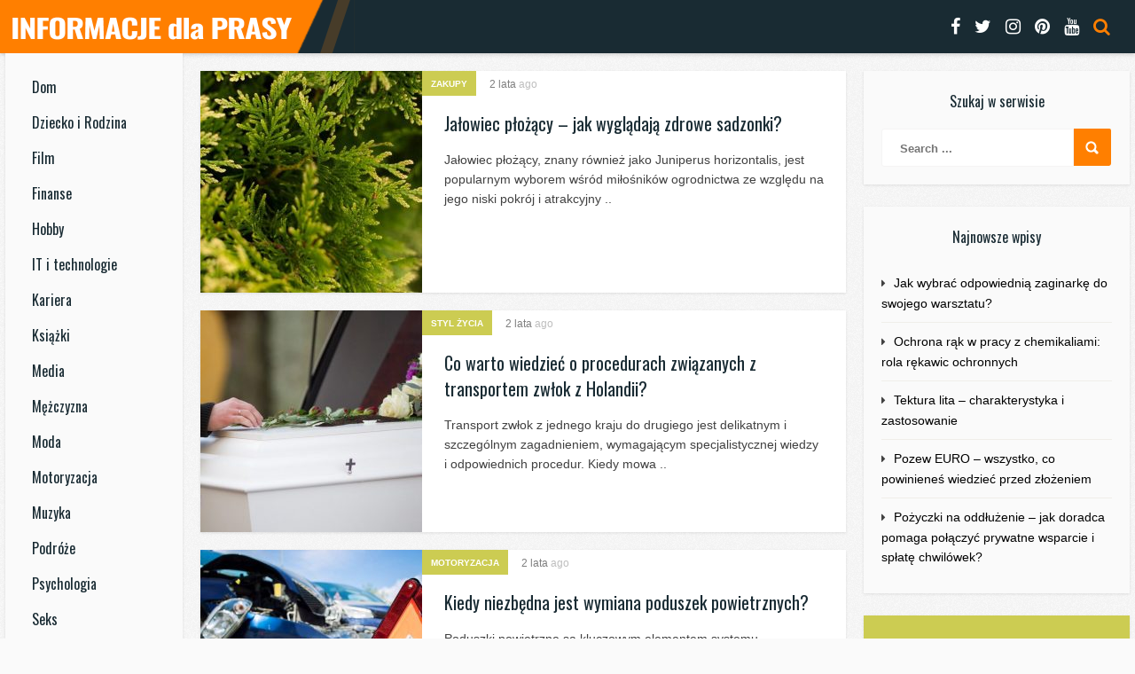

--- FILE ---
content_type: text/html; charset=UTF-8
request_url: https://informacjedlaprasy.pl/page/10/
body_size: 12357
content:
<!DOCTYPE HTML>
<html lang="pl-PL" prefix="og: https://ogp.me/ns#">
<head>
    <!-- Meta Tags -->
    <meta http-equiv="Content-Type" content="text/html; charset=UTF-8" />

    <!-- Mobile Device Meta -->
    <meta name='viewport' content='width=device-width, initial-scale=1, maximum-scale=1, user-scalable=no, minimal-ui' /> 

    <!-- Theme output -->
    
<!-- Optymalizacja wyszukiwarek według Rank Math - https://rankmath.com/ -->
<title>Informacje Dla Prasy - Strona 10 z 64 - baza notek PR</title>
<meta name="description" content="baza notek PR"/>
<meta name="robots" content="index, follow"/>
<link rel="canonical" href="https://informacjedlaprasy.pl/page/10/" />
<link rel="prev" href="https://informacjedlaprasy.pl/page/9/" />
<link rel="next" href="https://informacjedlaprasy.pl/page/11/" />
<meta property="og:locale" content="pl_PL" />
<meta property="og:type" content="website" />
<meta property="og:title" content="Informacje Dla Prasy - Strona 10 z 64 - baza notek PR" />
<meta property="og:description" content="baza notek PR" />
<meta property="og:url" content="https://informacjedlaprasy.pl/page/10/" />
<meta property="og:site_name" content="Informacje Dla Prasy" />
<meta name="twitter:card" content="summary_large_image" />
<meta name="twitter:title" content="Informacje Dla Prasy - Strona 10 z 64 - baza notek PR" />
<meta name="twitter:description" content="baza notek PR" />
<script type="application/ld+json" class="rank-math-schema">{"@context":"https://schema.org","@graph":[{"@type":"Organization","@id":"https://informacjedlaprasy.pl/#organization","name":"Informacje Dla Prasy"},{"@type":"WebSite","@id":"https://informacjedlaprasy.pl/#website","url":"https://informacjedlaprasy.pl","name":"Informacje Dla Prasy","publisher":{"@id":"https://informacjedlaprasy.pl/#organization"},"inLanguage":"pl-PL"},{"@type":"CollectionPage","@id":"https://informacjedlaprasy.pl/page/10/#webpage","url":"https://informacjedlaprasy.pl/page/10/","name":"Informacje Dla Prasy - Strona 10 z 64 - baza notek PR","about":{"@id":"https://informacjedlaprasy.pl/#organization"},"isPartOf":{"@id":"https://informacjedlaprasy.pl/#website"},"inLanguage":"pl-PL"}]}</script>
<meta name="google-site-verification" content="zE0748oSNkhAuV1hwfRzxwnZIicD21z8yVi4KsMxriM" />
<!-- /Wtyczka Rank Math WordPress SEO -->

<link rel='dns-prefetch' href='//fonts.googleapis.com' />
<style id='wp-img-auto-sizes-contain-inline-css' type='text/css'>
img:is([sizes=auto i],[sizes^="auto," i]){contain-intrinsic-size:3000px 1500px}
/*# sourceURL=wp-img-auto-sizes-contain-inline-css */
</style>
<style id='wp-emoji-styles-inline-css' type='text/css'>

	img.wp-smiley, img.emoji {
		display: inline !important;
		border: none !important;
		box-shadow: none !important;
		height: 1em !important;
		width: 1em !important;
		margin: 0 0.07em !important;
		vertical-align: -0.1em !important;
		background: none !important;
		padding: 0 !important;
	}
/*# sourceURL=wp-emoji-styles-inline-css */
</style>
<style id='wp-block-library-inline-css' type='text/css'>
:root{--wp-block-synced-color:#7a00df;--wp-block-synced-color--rgb:122,0,223;--wp-bound-block-color:var(--wp-block-synced-color);--wp-editor-canvas-background:#ddd;--wp-admin-theme-color:#007cba;--wp-admin-theme-color--rgb:0,124,186;--wp-admin-theme-color-darker-10:#006ba1;--wp-admin-theme-color-darker-10--rgb:0,107,160.5;--wp-admin-theme-color-darker-20:#005a87;--wp-admin-theme-color-darker-20--rgb:0,90,135;--wp-admin-border-width-focus:2px}@media (min-resolution:192dpi){:root{--wp-admin-border-width-focus:1.5px}}.wp-element-button{cursor:pointer}:root .has-very-light-gray-background-color{background-color:#eee}:root .has-very-dark-gray-background-color{background-color:#313131}:root .has-very-light-gray-color{color:#eee}:root .has-very-dark-gray-color{color:#313131}:root .has-vivid-green-cyan-to-vivid-cyan-blue-gradient-background{background:linear-gradient(135deg,#00d084,#0693e3)}:root .has-purple-crush-gradient-background{background:linear-gradient(135deg,#34e2e4,#4721fb 50%,#ab1dfe)}:root .has-hazy-dawn-gradient-background{background:linear-gradient(135deg,#faaca8,#dad0ec)}:root .has-subdued-olive-gradient-background{background:linear-gradient(135deg,#fafae1,#67a671)}:root .has-atomic-cream-gradient-background{background:linear-gradient(135deg,#fdd79a,#004a59)}:root .has-nightshade-gradient-background{background:linear-gradient(135deg,#330968,#31cdcf)}:root .has-midnight-gradient-background{background:linear-gradient(135deg,#020381,#2874fc)}:root{--wp--preset--font-size--normal:16px;--wp--preset--font-size--huge:42px}.has-regular-font-size{font-size:1em}.has-larger-font-size{font-size:2.625em}.has-normal-font-size{font-size:var(--wp--preset--font-size--normal)}.has-huge-font-size{font-size:var(--wp--preset--font-size--huge)}.has-text-align-center{text-align:center}.has-text-align-left{text-align:left}.has-text-align-right{text-align:right}.has-fit-text{white-space:nowrap!important}#end-resizable-editor-section{display:none}.aligncenter{clear:both}.items-justified-left{justify-content:flex-start}.items-justified-center{justify-content:center}.items-justified-right{justify-content:flex-end}.items-justified-space-between{justify-content:space-between}.screen-reader-text{border:0;clip-path:inset(50%);height:1px;margin:-1px;overflow:hidden;padding:0;position:absolute;width:1px;word-wrap:normal!important}.screen-reader-text:focus{background-color:#ddd;clip-path:none;color:#444;display:block;font-size:1em;height:auto;left:5px;line-height:normal;padding:15px 23px 14px;text-decoration:none;top:5px;width:auto;z-index:100000}html :where(.has-border-color){border-style:solid}html :where([style*=border-top-color]){border-top-style:solid}html :where([style*=border-right-color]){border-right-style:solid}html :where([style*=border-bottom-color]){border-bottom-style:solid}html :where([style*=border-left-color]){border-left-style:solid}html :where([style*=border-width]){border-style:solid}html :where([style*=border-top-width]){border-top-style:solid}html :where([style*=border-right-width]){border-right-style:solid}html :where([style*=border-bottom-width]){border-bottom-style:solid}html :where([style*=border-left-width]){border-left-style:solid}html :where(img[class*=wp-image-]){height:auto;max-width:100%}:where(figure){margin:0 0 1em}html :where(.is-position-sticky){--wp-admin--admin-bar--position-offset:var(--wp-admin--admin-bar--height,0px)}@media screen and (max-width:600px){html :where(.is-position-sticky){--wp-admin--admin-bar--position-offset:0px}}

/*# sourceURL=wp-block-library-inline-css */
</style><style id='global-styles-inline-css' type='text/css'>
:root{--wp--preset--aspect-ratio--square: 1;--wp--preset--aspect-ratio--4-3: 4/3;--wp--preset--aspect-ratio--3-4: 3/4;--wp--preset--aspect-ratio--3-2: 3/2;--wp--preset--aspect-ratio--2-3: 2/3;--wp--preset--aspect-ratio--16-9: 16/9;--wp--preset--aspect-ratio--9-16: 9/16;--wp--preset--color--black: #000000;--wp--preset--color--cyan-bluish-gray: #abb8c3;--wp--preset--color--white: #ffffff;--wp--preset--color--pale-pink: #f78da7;--wp--preset--color--vivid-red: #cf2e2e;--wp--preset--color--luminous-vivid-orange: #ff6900;--wp--preset--color--luminous-vivid-amber: #fcb900;--wp--preset--color--light-green-cyan: #7bdcb5;--wp--preset--color--vivid-green-cyan: #00d084;--wp--preset--color--pale-cyan-blue: #8ed1fc;--wp--preset--color--vivid-cyan-blue: #0693e3;--wp--preset--color--vivid-purple: #9b51e0;--wp--preset--gradient--vivid-cyan-blue-to-vivid-purple: linear-gradient(135deg,rgb(6,147,227) 0%,rgb(155,81,224) 100%);--wp--preset--gradient--light-green-cyan-to-vivid-green-cyan: linear-gradient(135deg,rgb(122,220,180) 0%,rgb(0,208,130) 100%);--wp--preset--gradient--luminous-vivid-amber-to-luminous-vivid-orange: linear-gradient(135deg,rgb(252,185,0) 0%,rgb(255,105,0) 100%);--wp--preset--gradient--luminous-vivid-orange-to-vivid-red: linear-gradient(135deg,rgb(255,105,0) 0%,rgb(207,46,46) 100%);--wp--preset--gradient--very-light-gray-to-cyan-bluish-gray: linear-gradient(135deg,rgb(238,238,238) 0%,rgb(169,184,195) 100%);--wp--preset--gradient--cool-to-warm-spectrum: linear-gradient(135deg,rgb(74,234,220) 0%,rgb(151,120,209) 20%,rgb(207,42,186) 40%,rgb(238,44,130) 60%,rgb(251,105,98) 80%,rgb(254,248,76) 100%);--wp--preset--gradient--blush-light-purple: linear-gradient(135deg,rgb(255,206,236) 0%,rgb(152,150,240) 100%);--wp--preset--gradient--blush-bordeaux: linear-gradient(135deg,rgb(254,205,165) 0%,rgb(254,45,45) 50%,rgb(107,0,62) 100%);--wp--preset--gradient--luminous-dusk: linear-gradient(135deg,rgb(255,203,112) 0%,rgb(199,81,192) 50%,rgb(65,88,208) 100%);--wp--preset--gradient--pale-ocean: linear-gradient(135deg,rgb(255,245,203) 0%,rgb(182,227,212) 50%,rgb(51,167,181) 100%);--wp--preset--gradient--electric-grass: linear-gradient(135deg,rgb(202,248,128) 0%,rgb(113,206,126) 100%);--wp--preset--gradient--midnight: linear-gradient(135deg,rgb(2,3,129) 0%,rgb(40,116,252) 100%);--wp--preset--font-size--small: 13px;--wp--preset--font-size--medium: 20px;--wp--preset--font-size--large: 36px;--wp--preset--font-size--x-large: 42px;--wp--preset--spacing--20: 0.44rem;--wp--preset--spacing--30: 0.67rem;--wp--preset--spacing--40: 1rem;--wp--preset--spacing--50: 1.5rem;--wp--preset--spacing--60: 2.25rem;--wp--preset--spacing--70: 3.38rem;--wp--preset--spacing--80: 5.06rem;--wp--preset--shadow--natural: 6px 6px 9px rgba(0, 0, 0, 0.2);--wp--preset--shadow--deep: 12px 12px 50px rgba(0, 0, 0, 0.4);--wp--preset--shadow--sharp: 6px 6px 0px rgba(0, 0, 0, 0.2);--wp--preset--shadow--outlined: 6px 6px 0px -3px rgb(255, 255, 255), 6px 6px rgb(0, 0, 0);--wp--preset--shadow--crisp: 6px 6px 0px rgb(0, 0, 0);}:where(.is-layout-flex){gap: 0.5em;}:where(.is-layout-grid){gap: 0.5em;}body .is-layout-flex{display: flex;}.is-layout-flex{flex-wrap: wrap;align-items: center;}.is-layout-flex > :is(*, div){margin: 0;}body .is-layout-grid{display: grid;}.is-layout-grid > :is(*, div){margin: 0;}:where(.wp-block-columns.is-layout-flex){gap: 2em;}:where(.wp-block-columns.is-layout-grid){gap: 2em;}:where(.wp-block-post-template.is-layout-flex){gap: 1.25em;}:where(.wp-block-post-template.is-layout-grid){gap: 1.25em;}.has-black-color{color: var(--wp--preset--color--black) !important;}.has-cyan-bluish-gray-color{color: var(--wp--preset--color--cyan-bluish-gray) !important;}.has-white-color{color: var(--wp--preset--color--white) !important;}.has-pale-pink-color{color: var(--wp--preset--color--pale-pink) !important;}.has-vivid-red-color{color: var(--wp--preset--color--vivid-red) !important;}.has-luminous-vivid-orange-color{color: var(--wp--preset--color--luminous-vivid-orange) !important;}.has-luminous-vivid-amber-color{color: var(--wp--preset--color--luminous-vivid-amber) !important;}.has-light-green-cyan-color{color: var(--wp--preset--color--light-green-cyan) !important;}.has-vivid-green-cyan-color{color: var(--wp--preset--color--vivid-green-cyan) !important;}.has-pale-cyan-blue-color{color: var(--wp--preset--color--pale-cyan-blue) !important;}.has-vivid-cyan-blue-color{color: var(--wp--preset--color--vivid-cyan-blue) !important;}.has-vivid-purple-color{color: var(--wp--preset--color--vivid-purple) !important;}.has-black-background-color{background-color: var(--wp--preset--color--black) !important;}.has-cyan-bluish-gray-background-color{background-color: var(--wp--preset--color--cyan-bluish-gray) !important;}.has-white-background-color{background-color: var(--wp--preset--color--white) !important;}.has-pale-pink-background-color{background-color: var(--wp--preset--color--pale-pink) !important;}.has-vivid-red-background-color{background-color: var(--wp--preset--color--vivid-red) !important;}.has-luminous-vivid-orange-background-color{background-color: var(--wp--preset--color--luminous-vivid-orange) !important;}.has-luminous-vivid-amber-background-color{background-color: var(--wp--preset--color--luminous-vivid-amber) !important;}.has-light-green-cyan-background-color{background-color: var(--wp--preset--color--light-green-cyan) !important;}.has-vivid-green-cyan-background-color{background-color: var(--wp--preset--color--vivid-green-cyan) !important;}.has-pale-cyan-blue-background-color{background-color: var(--wp--preset--color--pale-cyan-blue) !important;}.has-vivid-cyan-blue-background-color{background-color: var(--wp--preset--color--vivid-cyan-blue) !important;}.has-vivid-purple-background-color{background-color: var(--wp--preset--color--vivid-purple) !important;}.has-black-border-color{border-color: var(--wp--preset--color--black) !important;}.has-cyan-bluish-gray-border-color{border-color: var(--wp--preset--color--cyan-bluish-gray) !important;}.has-white-border-color{border-color: var(--wp--preset--color--white) !important;}.has-pale-pink-border-color{border-color: var(--wp--preset--color--pale-pink) !important;}.has-vivid-red-border-color{border-color: var(--wp--preset--color--vivid-red) !important;}.has-luminous-vivid-orange-border-color{border-color: var(--wp--preset--color--luminous-vivid-orange) !important;}.has-luminous-vivid-amber-border-color{border-color: var(--wp--preset--color--luminous-vivid-amber) !important;}.has-light-green-cyan-border-color{border-color: var(--wp--preset--color--light-green-cyan) !important;}.has-vivid-green-cyan-border-color{border-color: var(--wp--preset--color--vivid-green-cyan) !important;}.has-pale-cyan-blue-border-color{border-color: var(--wp--preset--color--pale-cyan-blue) !important;}.has-vivid-cyan-blue-border-color{border-color: var(--wp--preset--color--vivid-cyan-blue) !important;}.has-vivid-purple-border-color{border-color: var(--wp--preset--color--vivid-purple) !important;}.has-vivid-cyan-blue-to-vivid-purple-gradient-background{background: var(--wp--preset--gradient--vivid-cyan-blue-to-vivid-purple) !important;}.has-light-green-cyan-to-vivid-green-cyan-gradient-background{background: var(--wp--preset--gradient--light-green-cyan-to-vivid-green-cyan) !important;}.has-luminous-vivid-amber-to-luminous-vivid-orange-gradient-background{background: var(--wp--preset--gradient--luminous-vivid-amber-to-luminous-vivid-orange) !important;}.has-luminous-vivid-orange-to-vivid-red-gradient-background{background: var(--wp--preset--gradient--luminous-vivid-orange-to-vivid-red) !important;}.has-very-light-gray-to-cyan-bluish-gray-gradient-background{background: var(--wp--preset--gradient--very-light-gray-to-cyan-bluish-gray) !important;}.has-cool-to-warm-spectrum-gradient-background{background: var(--wp--preset--gradient--cool-to-warm-spectrum) !important;}.has-blush-light-purple-gradient-background{background: var(--wp--preset--gradient--blush-light-purple) !important;}.has-blush-bordeaux-gradient-background{background: var(--wp--preset--gradient--blush-bordeaux) !important;}.has-luminous-dusk-gradient-background{background: var(--wp--preset--gradient--luminous-dusk) !important;}.has-pale-ocean-gradient-background{background: var(--wp--preset--gradient--pale-ocean) !important;}.has-electric-grass-gradient-background{background: var(--wp--preset--gradient--electric-grass) !important;}.has-midnight-gradient-background{background: var(--wp--preset--gradient--midnight) !important;}.has-small-font-size{font-size: var(--wp--preset--font-size--small) !important;}.has-medium-font-size{font-size: var(--wp--preset--font-size--medium) !important;}.has-large-font-size{font-size: var(--wp--preset--font-size--large) !important;}.has-x-large-font-size{font-size: var(--wp--preset--font-size--x-large) !important;}
/*# sourceURL=global-styles-inline-css */
</style>

<style id='classic-theme-styles-inline-css' type='text/css'>
/*! This file is auto-generated */
.wp-block-button__link{color:#fff;background-color:#32373c;border-radius:9999px;box-shadow:none;text-decoration:none;padding:calc(.667em + 2px) calc(1.333em + 2px);font-size:1.125em}.wp-block-file__button{background:#32373c;color:#fff;text-decoration:none}
/*# sourceURL=/wp-includes/css/classic-themes.min.css */
</style>
<link rel='stylesheet' id='ap-front-styles-css' href='https://informacjedlaprasy.pl/wp-content/plugins/accesspress-anonymous-post/css/frontend-style.css?ver=2.8.2' type='text/css' media='all' />
<link rel='stylesheet' id='anthemes_shortcode_styles-css' href='https://informacjedlaprasy.pl/wp-content/plugins/anthemes-shortcodes/includes/css/anthemes-shortcodes.css?ver=6.9' type='text/css' media='all' />
<link rel='stylesheet' id='dashicons-css' href='https://informacjedlaprasy.pl/wp-includes/css/dashicons.min.css?ver=6.9' type='text/css' media='all' />
<link rel='stylesheet' id='thumbs_rating_styles-css' href='https://informacjedlaprasy.pl/wp-content/plugins/thumbs-rating/css/style.css?ver=1.0.0' type='text/css' media='all' />
<link rel='stylesheet' id='parent-style-css' href='https://informacjedlaprasy.pl/wp-content/themes/list-mag-wp/style.css?ver=6.9' type='text/css' media='all' />
<link rel='stylesheet' id='list_mag_wp_style-css' href='https://informacjedlaprasy.pl/wp-content/themes/list-mag-wp-child/style.css?ver=3.1' type='text/css' media='all' />
<link rel='stylesheet' id='list_mag_wp_default-css' href='https://informacjedlaprasy.pl/wp-content/themes/list-mag-wp/css/colors/default.css?ver=3.1' type='text/css' media='all' />
<link rel='stylesheet' id='list_mag_wp_responsive-css' href='https://informacjedlaprasy.pl/wp-content/themes/list-mag-wp/css/responsive.css?ver=3.1' type='text/css' media='all' />
<link rel='stylesheet' id='fontawesome-css' href='https://informacjedlaprasy.pl/wp-content/themes/list-mag-wp/css/font-awesome-4.7.0/css/font-awesome.min.css?ver=4.7.0' type='text/css' media='all' />
<link rel='stylesheet' id='list_mag_wp_fonts-css' href='//fonts.googleapis.com/css?family=Droid%2BSans%3A400%2C700%7COswald%3A400%2C700&#038;ver=1.0.0' type='text/css' media='all' />
<link rel='stylesheet' id='wp-pagenavi-css' href='https://informacjedlaprasy.pl/wp-content/plugins/wp-pagenavi/pagenavi-css.css?ver=2.70' type='text/css' media='all' />
<script type="text/javascript" src="https://informacjedlaprasy.pl/wp-includes/js/jquery/jquery.min.js?ver=3.7.1" id="jquery-core-js"></script>
<script type="text/javascript" src="https://informacjedlaprasy.pl/wp-includes/js/jquery/jquery-migrate.min.js?ver=3.4.1" id="jquery-migrate-js"></script>
<script type="text/javascript" id="rmp_menu_scripts-js-extra">
/* <![CDATA[ */
var rmp_menu = {"ajaxURL":"https://informacjedlaprasy.pl/wp-admin/admin-ajax.php","wp_nonce":"85d5be871e","menu":[]};
//# sourceURL=rmp_menu_scripts-js-extra
/* ]]> */
</script>
<script type="text/javascript" src="https://informacjedlaprasy.pl/wp-content/plugins/responsive-menu/v4.0.0/assets/js/rmp-menu.js?ver=4.5.1" id="rmp_menu_scripts-js"></script>
<script type="text/javascript" id="thumbs_rating_scripts-js-extra">
/* <![CDATA[ */
var thumbs_rating_ajax = {"ajax_url":"https://informacjedlaprasy.pl/wp-admin/admin-ajax.php","nonce":"63306d179f"};
//# sourceURL=thumbs_rating_scripts-js-extra
/* ]]> */
</script>
<script type="text/javascript" src="https://informacjedlaprasy.pl/wp-content/plugins/thumbs-rating/js/general.js?ver=4.0.1" id="thumbs_rating_scripts-js"></script>
<link rel="https://api.w.org/" href="https://informacjedlaprasy.pl/wp-json/" /><link rel="EditURI" type="application/rsd+xml" title="RSD" href="https://informacjedlaprasy.pl/xmlrpc.php?rsd" />
<meta name="generator" content="WordPress 6.9" />
<style type="text/css">ul.meta-icons-home li.trending-lm, .trending-lm .tooltiptext, .sticky-lm .tooltiptext, ul.article_list li ul.meta-icons-home li.trending-lm { background-color: #ffd933 !important;} .trending-lm .tooltiptext::after, .sticky-lm .tooltiptext::after { border-color: transparent transparent #ffd933 !important transparent;} ul.meta-icons-home li.sticky-lm, .sticky-lm .tooltiptext, .listbtn-category, ul.menu-left li a:hover, .single-category a { background-color: #cccc52 !important;} .sticky-lm .tooltiptext::after { border-color: transparent transparent #cccc52 !important transparent;} #infscr-loading, #searchform2 .buttonicon, .my-paginated-posts span, #tags-wrap, #back-top span { background-color: #ff7f00 !important;} h3.index-title i, .widget-title h3 i, .wrap-footer p a, a:hover, .top-social li a:hover, ul.top-social li.search, ul.modern-list li div.modern-list-content p a, ul.modern-grid li div.modern-grid-content p a   { color: #ff7f00 !important;} .main-menu { background-color: #192b33 !important;} .social-section { background-color: #cccc52 !important;} .wrap-footer { background-color: #192b33 !important;} .entry p a { color: #ff7f00 !important;} </style>
 

</head>
<body data-rsssl=1 class="home blog paged paged-10 wp-theme-list-mag-wp wp-child-theme-list-mag-wp-child">


<!-- Begin Header -->
<header>
    <div class="main-menu">
            <!-- Logo -->    
            <a href="https://informacjedlaprasy.pl/"><img class="logo" src="https://informacjedlaprasy.pl/wp-content/uploads/2021/01/informacje-dla-prasy-logo.png" alt="Informacje Dla Prasy" /></a>

            <!-- Navigation Menu -->
            
            <ul class="top-social">
                <li><a href="#"><i class="fa fa-facebook"></i></a></li>
<li><a href="#"><i class="fa fa-twitter"></i></a></li>
<li><a href="#"><i class="fa fa-instagram"></i></a></li>
<li><a href="#"><i class="fa fa-pinterest"></i></a></li>
<li><a href="#"><i class="fa fa-youtube"></i></a></li>
                <li class="md-trigger search" data-modal="modal-7"><i class="fa fa-search"></i></li>
            </ul>
     </div><!-- end .main-menu -->  
</header><!-- end #header -->

<div class="md-modal md-effect-7" id="modal-7">
    <div class="md-content">
      <div>
        <!-- Search form  -->
        <button class="md-close"><i class="fa fa-times"></i></button><form id="searchform2" class="header-search" method="get" action="https://informacjedlaprasy.pl/">
    <input placeholder="Search ..." type="text" name="s" id="s" />
    <input type="submit" value="Search" class="buttonicon" />
</form><div class="clear"></div>      </div>
    </div><!-- end .md-content -->
</div><!-- end .md-modal -->
<!-- Begin wrap container -->
<div class="wrap-container">


    <!-- Small sidebar LEft -->
    <div class="left-sidebar">
        <div class="wrap-categories">
                <nav class="menu-kategorie-container"><ul id="menu-kategorie" class="menu-left"><li id="menu-item-1730" class="menu-item menu-item-type-taxonomy menu-item-object-category menu-item-1730"><a href="https://informacjedlaprasy.pl/category/dom/">Dom</a></li>
<li id="menu-item-1731" class="menu-item menu-item-type-taxonomy menu-item-object-category menu-item-1731"><a href="https://informacjedlaprasy.pl/category/dziecko-rodzina/">Dziecko i Rodzina</a></li>
<li id="menu-item-1732" class="menu-item menu-item-type-taxonomy menu-item-object-category menu-item-1732"><a href="https://informacjedlaprasy.pl/category/film/">Film</a></li>
<li id="menu-item-1733" class="menu-item menu-item-type-taxonomy menu-item-object-category menu-item-1733"><a href="https://informacjedlaprasy.pl/category/finanse/">Finanse</a></li>
<li id="menu-item-1736" class="menu-item menu-item-type-taxonomy menu-item-object-category menu-item-1736"><a href="https://informacjedlaprasy.pl/category/hobby/">Hobby</a></li>
<li id="menu-item-1737" class="menu-item menu-item-type-taxonomy menu-item-object-category menu-item-1737"><a href="https://informacjedlaprasy.pl/category/it-i-technologie/">IT i technologie</a></li>
<li id="menu-item-1738" class="menu-item menu-item-type-taxonomy menu-item-object-category menu-item-1738"><a href="https://informacjedlaprasy.pl/category/kariera/">Kariera</a></li>
<li id="menu-item-1739" class="menu-item menu-item-type-taxonomy menu-item-object-category menu-item-1739"><a href="https://informacjedlaprasy.pl/category/ksiazki/">Książki</a></li>
<li id="menu-item-1740" class="menu-item menu-item-type-taxonomy menu-item-object-category menu-item-1740"><a href="https://informacjedlaprasy.pl/category/media/">Media</a></li>
<li id="menu-item-1741" class="menu-item menu-item-type-taxonomy menu-item-object-category menu-item-1741"><a href="https://informacjedlaprasy.pl/category/mezczyzna/">Mężczyzna</a></li>
<li id="menu-item-1742" class="menu-item menu-item-type-taxonomy menu-item-object-category menu-item-1742"><a href="https://informacjedlaprasy.pl/category/moda/">Moda</a></li>
<li id="menu-item-1743" class="menu-item menu-item-type-taxonomy menu-item-object-category menu-item-1743"><a href="https://informacjedlaprasy.pl/category/motoryzacja/">Motoryzacja</a></li>
<li id="menu-item-1744" class="menu-item menu-item-type-taxonomy menu-item-object-category menu-item-1744"><a href="https://informacjedlaprasy.pl/category/muzyka/">Muzyka</a></li>
<li id="menu-item-1745" class="menu-item menu-item-type-taxonomy menu-item-object-category menu-item-1745"><a href="https://informacjedlaprasy.pl/category/podroze/">Podróże</a></li>
<li id="menu-item-1747" class="menu-item menu-item-type-taxonomy menu-item-object-category menu-item-1747"><a href="https://informacjedlaprasy.pl/category/psychologia/">Psychologia</a></li>
<li id="menu-item-1749" class="menu-item menu-item-type-taxonomy menu-item-object-category menu-item-1749"><a href="https://informacjedlaprasy.pl/category/seks/">Seks</a></li>
<li id="menu-item-1751" class="menu-item menu-item-type-taxonomy menu-item-object-category menu-item-1751"><a href="https://informacjedlaprasy.pl/category/social-media/">Social Media</a></li>
<li id="menu-item-1752" class="menu-item menu-item-type-taxonomy menu-item-object-category menu-item-1752"><a href="https://informacjedlaprasy.pl/category/sport/">Sport</a></li>
<li id="menu-item-1754" class="menu-item menu-item-type-taxonomy menu-item-object-category menu-item-1754"><a href="https://informacjedlaprasy.pl/category/styl-zycia/">Styl życia</a></li>
<li id="menu-item-1755" class="menu-item menu-item-type-taxonomy menu-item-object-category menu-item-1755"><a href="https://informacjedlaprasy.pl/category/sztuka/">Sztuka</a></li>
<li id="menu-item-1756" class="menu-item menu-item-type-taxonomy menu-item-object-category menu-item-1756"><a href="https://informacjedlaprasy.pl/category/teatr/">Teatr</a></li>
<li id="menu-item-1760" class="menu-item menu-item-type-taxonomy menu-item-object-category menu-item-1760"><a href="https://informacjedlaprasy.pl/category/uroda/">Uroda</a></li>
<li id="menu-item-1765" class="menu-item menu-item-type-taxonomy menu-item-object-category menu-item-1765"><a href="https://informacjedlaprasy.pl/category/zakupy/">Zakupy</a></li>
<li id="menu-item-1766" class="menu-item menu-item-type-taxonomy menu-item-object-category menu-item-1766"><a href="https://informacjedlaprasy.pl/category/zdrowie/">Zdrowie</a></li>
<li id="menu-item-1767" class="menu-item menu-item-type-taxonomy menu-item-object-category menu-item-1767"><a href="https://informacjedlaprasy.pl/category/zwierzeta/">Zwierzęta</a></li>
<li id="menu-item-1768" class="menu-item menu-item-type-taxonomy menu-item-object-category menu-item-1768"><a href="https://informacjedlaprasy.pl/category/zywienie/">Żywienie</a></li>
</ul></nav>                </div><!-- end .wrap-categories -->

        <div class="clear"></div>
            </div><!-- end #small-sidebar -->


    <!-- Begin Main Wrap left Content -->
    <div class="wrap-left-content">

        <div class="clear"></div>

        <ul id="infinite-articles" class="modern-list js-masonry">
            
            
            <li class="ms-item post-3693 post type-post status-publish format-standard has-post-thumbnail hentry category-zakupy" id="post-3693">
                                    <ul class="meta-icons-home">
                                                                    </ul><div class="clear"></div>
                    <a href="https://informacjedlaprasy.pl/jalowiec-plozacy-jak-wygladaja-zdrowe-sadzonki/"><img width="250" height="250" src="https://informacjedlaprasy.pl/wp-content/uploads/2023/12/jalowiec-plozacy-jak-wygladaja-zdrowe-sadzonki-250x250.jpg" class="attachment-list_mag_wp_thumbnail_blog_list size-list_mag_wp_thumbnail_blog_list wp-post-image" alt="plozacy jalowiec" title="Jałowiec płożący - jak wyglądają zdrowe sadzonki? Informacje Dla Prasy" decoding="async" fetchpriority="high" srcset="https://informacjedlaprasy.pl/wp-content/uploads/2023/12/jalowiec-plozacy-jak-wygladaja-zdrowe-sadzonki-250x250.jpg 250w, https://informacjedlaprasy.pl/wp-content/uploads/2023/12/jalowiec-plozacy-jak-wygladaja-zdrowe-sadzonki-150x150.jpg 150w, https://informacjedlaprasy.pl/wp-content/uploads/2023/12/jalowiec-plozacy-jak-wygladaja-zdrowe-sadzonki-300x300.jpg 300w, https://informacjedlaprasy.pl/wp-content/uploads/2023/12/jalowiec-plozacy-jak-wygladaja-zdrowe-sadzonki-90x90.jpg 90w" sizes="(max-width: 250px) 100vw, 250px"></a>
                <div class="modern-list-content">
                                    <div class="listbtn-category"><a href="https://informacjedlaprasy.pl/category/zakupy/">Zakupy</a>                     </div><!-- end .artbtn-category -->
                    <div class="time-ago">
                                                    <span>2 lata </span> ago                                             </div>                 
                    <h2><a href="https://informacjedlaprasy.pl/jalowiec-plozacy-jak-wygladaja-zdrowe-sadzonki/">Jałowiec płożący &#8211; jak wyglądają zdrowe sadzonki?</a></h2>
                    <p>Jałowiec płożący, znany również jako Juniperus horizontalis, jest popularnym wyborem wśród miłośników ogrodnictwa ze względu na jego niski pokrój i atrakcyjny ..</p>

                    
                    <div class="clear"></div>
                </div><!-- end .modern-list-content -->              
            </li><!-- end .ms-item -->   

            
            
            <li class="ms-item post-3689 post type-post status-publish format-standard has-post-thumbnail hentry category-styl-zycia" id="post-3689">
                                    <ul class="meta-icons-home">
                                                                    </ul><div class="clear"></div>
                    <a href="https://informacjedlaprasy.pl/co-warto-wiedziec-o-procedurach-zwiazanych-z-transportem-zwlok-z-holandii/"><img width="250" height="250" src="https://informacjedlaprasy.pl/wp-content/uploads/2023/12/co-warto-wiedziec-o-procedurach-zwiazanych-z-transportem-zwlok-z-holandii-250x250.jpg" class="attachment-list_mag_wp_thumbnail_blog_list size-list_mag_wp_thumbnail_blog_list wp-post-image" alt="transport zwlok" title="Co warto wiedzieć o procedurach związanych z transportem zwłok z Holandii? Informacje Dla Prasy" decoding="async" srcset="https://informacjedlaprasy.pl/wp-content/uploads/2023/12/co-warto-wiedziec-o-procedurach-zwiazanych-z-transportem-zwlok-z-holandii-250x250.jpg 250w, https://informacjedlaprasy.pl/wp-content/uploads/2023/12/co-warto-wiedziec-o-procedurach-zwiazanych-z-transportem-zwlok-z-holandii-150x150.jpg 150w, https://informacjedlaprasy.pl/wp-content/uploads/2023/12/co-warto-wiedziec-o-procedurach-zwiazanych-z-transportem-zwlok-z-holandii-300x300.jpg 300w, https://informacjedlaprasy.pl/wp-content/uploads/2023/12/co-warto-wiedziec-o-procedurach-zwiazanych-z-transportem-zwlok-z-holandii-90x90.jpg 90w" sizes="(max-width: 250px) 100vw, 250px"></a>
                <div class="modern-list-content">
                                    <div class="listbtn-category"><a href="https://informacjedlaprasy.pl/category/styl-zycia/">Styl życia</a>                     </div><!-- end .artbtn-category -->
                    <div class="time-ago">
                                                    <span>2 lata </span> ago                                             </div>                 
                    <h2><a href="https://informacjedlaprasy.pl/co-warto-wiedziec-o-procedurach-zwiazanych-z-transportem-zwlok-z-holandii/">Co warto wiedzieć o procedurach związanych z transportem zwłok z Holandii?</a></h2>
                    <p>Transport zwłok z jednego kraju do drugiego jest delikatnym i szczególnym zagadnieniem, wymagającym specjalistycznej wiedzy i odpowiednich procedur. Kiedy mowa ..</p>

                    
                    <div class="clear"></div>
                </div><!-- end .modern-list-content -->              
            </li><!-- end .ms-item -->   

            
            
            <li class="ms-item post-3685 post type-post status-publish format-standard has-post-thumbnail hentry category-motoryzacja" id="post-3685">
                                    <ul class="meta-icons-home">
                                                                    </ul><div class="clear"></div>
                    <a href="https://informacjedlaprasy.pl/kiedy-niezbedna-jest-wymiana-poduszek-powietrznych/"><img width="250" height="250" src="https://informacjedlaprasy.pl/wp-content/uploads/2023/12/kiedy-niezbedna-jest-wymiana-poduszek-powietrznych-250x250.jpg" class="attachment-list_mag_wp_thumbnail_blog_list size-list_mag_wp_thumbnail_blog_list wp-post-image" alt="wyadek poduszki powietrzne" title="Kiedy niezbędna jest wymiana poduszek powietrznych? Informacje Dla Prasy" decoding="async" srcset="https://informacjedlaprasy.pl/wp-content/uploads/2023/12/kiedy-niezbedna-jest-wymiana-poduszek-powietrznych-250x250.jpg 250w, https://informacjedlaprasy.pl/wp-content/uploads/2023/12/kiedy-niezbedna-jest-wymiana-poduszek-powietrznych-150x150.jpg 150w, https://informacjedlaprasy.pl/wp-content/uploads/2023/12/kiedy-niezbedna-jest-wymiana-poduszek-powietrznych-300x300.jpg 300w, https://informacjedlaprasy.pl/wp-content/uploads/2023/12/kiedy-niezbedna-jest-wymiana-poduszek-powietrznych-90x90.jpg 90w" sizes="(max-width: 250px) 100vw, 250px"></a>
                <div class="modern-list-content">
                                    <div class="listbtn-category"><a href="https://informacjedlaprasy.pl/category/motoryzacja/">Motoryzacja</a>                     </div><!-- end .artbtn-category -->
                    <div class="time-ago">
                                                    <span>2 lata </span> ago                                             </div>                 
                    <h2><a href="https://informacjedlaprasy.pl/kiedy-niezbedna-jest-wymiana-poduszek-powietrznych/">Kiedy niezbędna jest wymiana poduszek powietrznych?</a></h2>
                    <p>Poduszki powietrzne są kluczowym elementem systemu bezpieczeństwa w nowoczesnych pojazdach. Ich prawidłowe funkcjonowanie może decydować o życiu i zdrowiu ..</p>

                    
                    <div class="clear"></div>
                </div><!-- end .modern-list-content -->              
            </li><!-- end .ms-item -->   

            
            
            <li class="ms-item post-3681 post type-post status-publish format-standard has-post-thumbnail hentry category-uroda" id="post-3681">
                                    <ul class="meta-icons-home">
                                                                    </ul><div class="clear"></div>
                    <a href="https://informacjedlaprasy.pl/kompletny-przewodnik-po-klejach-do-rzes-od-wyboru-do-aplikacji/"><img width="250" height="250" src="https://informacjedlaprasy.pl/wp-content/uploads/2023/12/kompletny-przewodnik-po-klejach-do-rzes-od-wyboru-do-aplikacji-250x250.jpg" class="attachment-list_mag_wp_thumbnail_blog_list size-list_mag_wp_thumbnail_blog_list wp-post-image" alt="stylizacja rzes" title="Kompletny przewodnik po klejach do rzęs: od wyboru do aplikacji Informacje Dla Prasy" decoding="async" loading="lazy" srcset="https://informacjedlaprasy.pl/wp-content/uploads/2023/12/kompletny-przewodnik-po-klejach-do-rzes-od-wyboru-do-aplikacji-250x250.jpg 250w, https://informacjedlaprasy.pl/wp-content/uploads/2023/12/kompletny-przewodnik-po-klejach-do-rzes-od-wyboru-do-aplikacji-150x150.jpg 150w, https://informacjedlaprasy.pl/wp-content/uploads/2023/12/kompletny-przewodnik-po-klejach-do-rzes-od-wyboru-do-aplikacji-300x300.jpg 300w, https://informacjedlaprasy.pl/wp-content/uploads/2023/12/kompletny-przewodnik-po-klejach-do-rzes-od-wyboru-do-aplikacji-90x90.jpg 90w" sizes="auto, (max-width: 250px) 100vw, 250px"></a>
                <div class="modern-list-content">
                                    <div class="listbtn-category"><a href="https://informacjedlaprasy.pl/category/uroda/">Uroda</a>                     </div><!-- end .artbtn-category -->
                    <div class="time-ago">
                                                    <span>2 lata </span> ago                                             </div>                 
                    <h2><a href="https://informacjedlaprasy.pl/kompletny-przewodnik-po-klejach-do-rzes-od-wyboru-do-aplikacji/">Kompletny przewodnik po klejach do rzęs: od wyboru do aplikacji</a></h2>
                    <p>Klej do rzęs to niezbędny element w procesie przedłużania rzęs, aplikacji rzęs na pasku czy rzęs w paletkach. Wybór odpowiedniego kleju jest kluczowy dla trwałości ..</p>

                    
                    <div class="clear"></div>
                </div><!-- end .modern-list-content -->              
            </li><!-- end .ms-item -->   

            
            
            <li class="ms-item post-3672 post type-post status-publish format-standard has-post-thumbnail hentry category-moda" id="post-3672">
                                    <ul class="meta-icons-home">
                                                                    </ul><div class="clear"></div>
                    <a href="https://informacjedlaprasy.pl/jak-dopasowac-koszulke-meska-do-roznych-typow-sylwetki/"><img width="250" height="250" src="https://informacjedlaprasy.pl/wp-content/uploads/2023/12/jak-dopasowac-koszulke-meska-do-roznych-typow-sylwetki-250x250.jpg" class="attachment-list_mag_wp_thumbnail_blog_list size-list_mag_wp_thumbnail_blog_list wp-post-image" alt="koszulka meska a typ sylwetki" title="Jak dopasować koszulkę męską do różnych typów sylwetki? Informacje Dla Prasy" decoding="async" loading="lazy" srcset="https://informacjedlaprasy.pl/wp-content/uploads/2023/12/jak-dopasowac-koszulke-meska-do-roznych-typow-sylwetki-250x250.jpg 250w, https://informacjedlaprasy.pl/wp-content/uploads/2023/12/jak-dopasowac-koszulke-meska-do-roznych-typow-sylwetki-150x150.jpg 150w, https://informacjedlaprasy.pl/wp-content/uploads/2023/12/jak-dopasowac-koszulke-meska-do-roznych-typow-sylwetki-300x300.jpg 300w, https://informacjedlaprasy.pl/wp-content/uploads/2023/12/jak-dopasowac-koszulke-meska-do-roznych-typow-sylwetki-90x90.jpg 90w" sizes="auto, (max-width: 250px) 100vw, 250px"></a>
                <div class="modern-list-content">
                                    <div class="listbtn-category"><a href="https://informacjedlaprasy.pl/category/moda/">Moda</a>                     </div><!-- end .artbtn-category -->
                    <div class="time-ago">
                                                    <span>2 lata </span> ago                                             </div>                 
                    <h2><a href="https://informacjedlaprasy.pl/jak-dopasowac-koszulke-meska-do-roznych-typow-sylwetki/">Jak dopasować koszulkę męską do różnych typów sylwetki?</a></h2>
                    <p>Niezależnie od okazji, czy to na co dzień, czy na specjalne wydarzenia, kluczowe jest, aby koszulka nie tylko odpowiadała naszemu stylowi, ale także była dostosowana ..</p>

                    
                    <div class="clear"></div>
                </div><!-- end .modern-list-content -->              
            </li><!-- end .ms-item -->   

            
            
            <li class="ms-item post-3668 post type-post status-publish format-standard has-post-thumbnail hentry category-dom" id="post-3668">
                                    <ul class="meta-icons-home">
                                                                    </ul><div class="clear"></div>
                    <a href="https://informacjedlaprasy.pl/ekologiczne-domy-jakie-sa-ich-zalety/"><img width="250" height="250" src="https://informacjedlaprasy.pl/wp-content/uploads/2023/12/ekologiczne-domy-jakie-sa-ich-zalety-250x250.jpg" class="attachment-list_mag_wp_thumbnail_blog_list size-list_mag_wp_thumbnail_blog_list wp-post-image" alt="dom ekologiczny zalety" title="Ekologiczne domy - jakie są ich zalety? Informacje Dla Prasy" decoding="async" loading="lazy" srcset="https://informacjedlaprasy.pl/wp-content/uploads/2023/12/ekologiczne-domy-jakie-sa-ich-zalety-250x250.jpg 250w, https://informacjedlaprasy.pl/wp-content/uploads/2023/12/ekologiczne-domy-jakie-sa-ich-zalety-150x150.jpg 150w, https://informacjedlaprasy.pl/wp-content/uploads/2023/12/ekologiczne-domy-jakie-sa-ich-zalety-300x300.jpg 300w, https://informacjedlaprasy.pl/wp-content/uploads/2023/12/ekologiczne-domy-jakie-sa-ich-zalety-90x90.jpg 90w" sizes="auto, (max-width: 250px) 100vw, 250px"></a>
                <div class="modern-list-content">
                                    <div class="listbtn-category"><a href="https://informacjedlaprasy.pl/category/dom/">Dom</a>                     </div><!-- end .artbtn-category -->
                    <div class="time-ago">
                                                    <span>2 lata </span> ago                                             </div>                 
                    <h2><a href="https://informacjedlaprasy.pl/ekologiczne-domy-jakie-sa-ich-zalety/">Ekologiczne domy &#8211; jakie są ich zalety?</a></h2>
                    <p>W dzisiejszych czasach, coraz więcej osób zaczyna zdawać sobie sprawę z konieczności dbania o środowisko naturalne. Jednym z aspektów, który przyciąga uwagę ..</p>

                    
                    <div class="clear"></div>
                </div><!-- end .modern-list-content -->              
            </li><!-- end .ms-item -->   

            
            
            <li class="ms-item post-3664 post type-post status-publish format-standard has-post-thumbnail hentry category-styl-zycia" id="post-3664">
                                    <ul class="meta-icons-home">
                                                                    </ul><div class="clear"></div>
                    <a href="https://informacjedlaprasy.pl/restauracja-na-stype-jak-wybrac-odpowiednie-miejsce/"><img width="250" height="250" src="https://informacjedlaprasy.pl/wp-content/uploads/2023/12/restauracja-na-stype-jak-wybrac-odpowiednie-miejsce-250x250.jpg" class="attachment-list_mag_wp_thumbnail_blog_list size-list_mag_wp_thumbnail_blog_list wp-post-image" alt="organizacja stypy restauracja" title="Restauracja na stypę - jak wybrać odpowiednie miejsce? Informacje Dla Prasy" decoding="async" loading="lazy" srcset="https://informacjedlaprasy.pl/wp-content/uploads/2023/12/restauracja-na-stype-jak-wybrac-odpowiednie-miejsce-250x250.jpg 250w, https://informacjedlaprasy.pl/wp-content/uploads/2023/12/restauracja-na-stype-jak-wybrac-odpowiednie-miejsce-150x150.jpg 150w, https://informacjedlaprasy.pl/wp-content/uploads/2023/12/restauracja-na-stype-jak-wybrac-odpowiednie-miejsce-300x300.jpg 300w, https://informacjedlaprasy.pl/wp-content/uploads/2023/12/restauracja-na-stype-jak-wybrac-odpowiednie-miejsce-90x90.jpg 90w" sizes="auto, (max-width: 250px) 100vw, 250px"></a>
                <div class="modern-list-content">
                                    <div class="listbtn-category"><a href="https://informacjedlaprasy.pl/category/styl-zycia/">Styl życia</a>                     </div><!-- end .artbtn-category -->
                    <div class="time-ago">
                                                    <span>2 lata </span> ago                                             </div>                 
                    <h2><a href="https://informacjedlaprasy.pl/restauracja-na-stype-jak-wybrac-odpowiednie-miejsce/">Restauracja na stypę &#8211; jak wybrać odpowiednie miejsce?</a></h2>
                    <p>Organizacja stypy po pogrzebie jest ważnym elementem tradycji i kultury, pozwalającym na godne pożegnanie bliskiej osoby oraz wspólne dzielenie wspomnień i wsparcia ..</p>

                    
                    <div class="clear"></div>
                </div><!-- end .modern-list-content -->              
            </li><!-- end .ms-item -->   

            
            
            <li class="ms-item post-3676 post type-post status-publish format-standard has-post-thumbnail hentry category-finanse" id="post-3676">
                                    <ul class="meta-icons-home">
                                                                    </ul><div class="clear"></div>
                    <a href="https://informacjedlaprasy.pl/kredyt-pod-zastaw-domu-kompleksowy-przewodnik/"><img width="250" height="250" src="https://informacjedlaprasy.pl/wp-content/uploads/2023/12/kredyt-pod-zastaw-domu-kompleksowy-przewodnik-250x250.jpg" class="attachment-list_mag_wp_thumbnail_blog_list size-list_mag_wp_thumbnail_blog_list wp-post-image" alt="zastaw domu kredyt" title="Kredyt pod zastaw domu: Kompleksowy przewodnik Informacje Dla Prasy" decoding="async" loading="lazy" srcset="https://informacjedlaprasy.pl/wp-content/uploads/2023/12/kredyt-pod-zastaw-domu-kompleksowy-przewodnik-250x250.jpg 250w, https://informacjedlaprasy.pl/wp-content/uploads/2023/12/kredyt-pod-zastaw-domu-kompleksowy-przewodnik-150x150.jpg 150w, https://informacjedlaprasy.pl/wp-content/uploads/2023/12/kredyt-pod-zastaw-domu-kompleksowy-przewodnik-300x300.jpg 300w, https://informacjedlaprasy.pl/wp-content/uploads/2023/12/kredyt-pod-zastaw-domu-kompleksowy-przewodnik-90x90.jpg 90w" sizes="auto, (max-width: 250px) 100vw, 250px"></a>
                <div class="modern-list-content">
                                    <div class="listbtn-category"><a href="https://informacjedlaprasy.pl/category/finanse/">Finanse</a>                     </div><!-- end .artbtn-category -->
                    <div class="time-ago">
                                                    <span>2 lata </span> ago                                             </div>                 
                    <h2><a href="https://informacjedlaprasy.pl/kredyt-pod-zastaw-domu-kompleksowy-przewodnik/">Kredyt pod zastaw domu: Kompleksowy przewodnik</a></h2>
                    <p>Kredyt pod zastaw domu to rodzaj finansowania, który pozwala na uzyskanie środków na dowolny cel, zabezpieczając je wartością nieruchomości. W tym kompleksowym ..</p>

                    
                    <div class="clear"></div>
                </div><!-- end .modern-list-content -->              
            </li><!-- end .ms-item -->   

            
            
            <li class="ms-item post-3660 post type-post status-publish format-standard has-post-thumbnail hentry category-it-i-technologie" id="post-3660">
                                    <ul class="meta-icons-home">
                                                                    </ul><div class="clear"></div>
                    <a href="https://informacjedlaprasy.pl/jaka-funkcje-ochronna-pelni-obudowa-lozyskowa-nierdzewna/"><img width="250" height="250" src="https://informacjedlaprasy.pl/wp-content/uploads/2023/12/jaka-funkcje-ochronna-pelni-obudowa-lozyskowa-nierdzewna-250x250.jpg" class="attachment-list_mag_wp_thumbnail_blog_list size-list_mag_wp_thumbnail_blog_list wp-post-image" alt="lozyska nierdzewne" title="Jaką funkcję ochronną pełni obudowa łożyskowa nierdzewna? Informacje Dla Prasy" decoding="async" loading="lazy" srcset="https://informacjedlaprasy.pl/wp-content/uploads/2023/12/jaka-funkcje-ochronna-pelni-obudowa-lozyskowa-nierdzewna-250x250.jpg 250w, https://informacjedlaprasy.pl/wp-content/uploads/2023/12/jaka-funkcje-ochronna-pelni-obudowa-lozyskowa-nierdzewna-150x150.jpg 150w, https://informacjedlaprasy.pl/wp-content/uploads/2023/12/jaka-funkcje-ochronna-pelni-obudowa-lozyskowa-nierdzewna-300x300.jpg 300w, https://informacjedlaprasy.pl/wp-content/uploads/2023/12/jaka-funkcje-ochronna-pelni-obudowa-lozyskowa-nierdzewna-90x90.jpg 90w" sizes="auto, (max-width: 250px) 100vw, 250px"></a>
                <div class="modern-list-content">
                                    <div class="listbtn-category"><a href="https://informacjedlaprasy.pl/category/it-i-technologie/">IT i technologie</a>                     </div><!-- end .artbtn-category -->
                    <div class="time-ago">
                                                    <span>2 lata </span> ago                                             </div>                 
                    <h2><a href="https://informacjedlaprasy.pl/jaka-funkcje-ochronna-pelni-obudowa-lozyskowa-nierdzewna/">Jaką funkcję ochronną pełni obudowa łożyskowa nierdzewna?</a></h2>
                    <p>Obudowa łożyskowa nierdzewna, mimo bycia jednym z elementów często pomijanych w konstrukcji maszyn i urządzeń, pełni kluczową rolę w zapewnieniu stabilności, ..</p>

                    
                    <div class="clear"></div>
                </div><!-- end .modern-list-content -->              
            </li><!-- end .ms-item -->   

            
            
            <li class="ms-item post-3656 post type-post status-publish format-standard has-post-thumbnail hentry category-styl-zycia" id="post-3656">
                                    <ul class="meta-icons-home">
                                                                    </ul><div class="clear"></div>
                    <a href="https://informacjedlaprasy.pl/jak-sprawdzic-poziom-zapelnienia-butli-z-gazem/"><img width="250" height="250" src="https://informacjedlaprasy.pl/wp-content/uploads/2023/12/jak-sprawdzic-poziom-zapelnienia-butli-z-gazem-250x250.jpg" class="attachment-list_mag_wp_thumbnail_blog_list size-list_mag_wp_thumbnail_blog_list wp-post-image" alt="butla gazowa poziom napelnienia" title="Jak sprawdzić poziom zapełnienia butli z gazem? Informacje Dla Prasy" decoding="async" loading="lazy" srcset="https://informacjedlaprasy.pl/wp-content/uploads/2023/12/jak-sprawdzic-poziom-zapelnienia-butli-z-gazem-250x250.jpg 250w, https://informacjedlaprasy.pl/wp-content/uploads/2023/12/jak-sprawdzic-poziom-zapelnienia-butli-z-gazem-150x150.jpg 150w, https://informacjedlaprasy.pl/wp-content/uploads/2023/12/jak-sprawdzic-poziom-zapelnienia-butli-z-gazem-300x300.jpg 300w, https://informacjedlaprasy.pl/wp-content/uploads/2023/12/jak-sprawdzic-poziom-zapelnienia-butli-z-gazem-90x90.jpg 90w" sizes="auto, (max-width: 250px) 100vw, 250px"></a>
                <div class="modern-list-content">
                                    <div class="listbtn-category"><a href="https://informacjedlaprasy.pl/category/styl-zycia/">Styl życia</a>                     </div><!-- end .artbtn-category -->
                    <div class="time-ago">
                                                    <span>2 lata </span> ago                                             </div>                 
                    <h2><a href="https://informacjedlaprasy.pl/jak-sprawdzic-poziom-zapelnienia-butli-z-gazem/">Jak sprawdzić poziom zapełnienia butli z gazem?</a></h2>
                    <p>W dobie rosnącego zapotrzebowania na alternatywne źródła energii, wykorzystanie butli z gazem staje się coraz bardziej popularne zarówno w gospodarstwach domowych, ..</p>

                    
                    <div class="clear"></div>
                </div><!-- end .modern-list-content -->              
            </li><!-- end .ms-item -->   

                         
        </ul><!-- end .modern-list -->

            <!-- Pagination -->
                            <div class="clear"></div>
                                <div class='wp-pagenavi' role='navigation'>
<span class='pages'>Strona 10 z 64</span><a class="first" aria-label="First Page" href="https://informacjedlaprasy.pl/">&laquo; Pierwsza</a><a class="previouspostslink" rel="prev" aria-label="Poprzednia strona" href="https://informacjedlaprasy.pl/page/9/">&laquo;</a><span class='extend'>...</span><a class="page smaller" title="Strona 8" href="https://informacjedlaprasy.pl/page/8/">8</a><a class="page smaller" title="Strona 9" href="https://informacjedlaprasy.pl/page/9/">9</a><span aria-current='page' class='current'>10</span><a class="page larger" title="Strona 11" href="https://informacjedlaprasy.pl/page/11/">11</a><a class="page larger" title="Strona 12" href="https://informacjedlaprasy.pl/page/12/">12</a><span class='extend'>...</span><a class="larger page" title="Strona 20" href="https://informacjedlaprasy.pl/page/20/">20</a><a class="larger page" title="Strona 30" href="https://informacjedlaprasy.pl/page/30/">30</a><a class="larger page" title="Strona 40" href="https://informacjedlaprasy.pl/page/40/">40</a><span class='extend'>...</span><a class="nextpostslink" rel="next" aria-label="Następna strona" href="https://informacjedlaprasy.pl/page/11/">&raquo;</a><a class="last" aria-label="Last Page" href="https://informacjedlaprasy.pl/page/64/">Ostatnia &raquo;</a>
</div>                                        <!-- pagination -->

    </div><!-- end .wrap-left-content -->
    
     
    <!-- Begin Sidebar (right) -->
    <div class="sidebar-wrapper">
<aside class="sidebar">
		    <div class="widget widget_search"><div class="widget-title"><h3>Szukaj w serwisie</h3></div><div class="clear"></div><form id="searchform2" class="header-search" method="get" action="https://informacjedlaprasy.pl/">
    <input placeholder="Search ..." type="text" name="s" id="s" />
    <input type="submit" value="Search" class="buttonicon" />
</form><div class="clear"></div></div><div class="clear"></div>
		<div class="widget widget_recent_entries">
		<div class="widget-title"><h3>Najnowsze wpisy</h3></div><div class="clear"></div>
		<ul>
											<li>
					<a href="https://informacjedlaprasy.pl/jak-wybrac-odpowiednia-zaginarke-do-swojego-warsztatu/">Jak wybrać odpowiednią zaginarkę do swojego warsztatu?</a>
									</li>
											<li>
					<a href="https://informacjedlaprasy.pl/ochrona-rak-w-pracy-z-chemikaliami-rola-rekawic-ochronnych/">Ochrona rąk w pracy z chemikaliami: rola rękawic ochronnych</a>
									</li>
											<li>
					<a href="https://informacjedlaprasy.pl/tektura-lita-charakterystyka-i-zastosowanie/">Tektura lita &#8211; charakterystyka i zastosowanie</a>
									</li>
											<li>
					<a href="https://informacjedlaprasy.pl/pozew-euro-wszystko-co-powinienes-wiedziec-przed-zlozeniem/">Pozew EURO &#8211; wszystko, co powinieneś wiedzieć przed złożeniem</a>
									</li>
											<li>
					<a href="https://informacjedlaprasy.pl/pozyczki-na-oddluzenie-jak-doradca-pomaga-polaczyc-prywatne-wsparcie-i-splate-chwilowek/">Pożyczki na oddłużenie – jak doradca pomaga połączyć prywatne wsparcie i spłatę chwilówek?</a>
									</li>
					</ul>

		</div><div class="clear"></div>		
 
<div class="widget widget_list_mag_wp_300px">	

<div class="img-300"><a href="#"><img src="https://anthemes.com/themes/listmagwp/wp-content/uploads/2016/12/img300.png" width="300" height="250" alt="img" /></a></div>

  </div><div class="clear"></div>  


<div class="widget widget_list_mag_wp_topposts"><div class="widget-title"><h3><i class="fa fa-bolt" aria-hidden="true"></i>Top Posts</h3></div><div class="clear"></div> 

<ul class="article_list">
 

    <li>
                <ul class="meta-icons-home">
                        </ul><div class="clear"></div>      
          <a href="https://informacjedlaprasy.pl/implanty-stomatologiczne-to-idealny-sposob-uzupelnienia-ubytkow-w-jamie-ustnej/"> <img width="90" height="90" src="https://informacjedlaprasy.pl/wp-content/uploads/2021/12/implanty-stomatologiczne-to-idealny-sposob-uzupelnienia-ubytkow-w-jamie-ustnej-90x90.jpeg" class="attachment-list_mag_wp_thumbnail_widget_small size-list_mag_wp_thumbnail_widget_small wp-post-image" alt="zabieg" decoding="async" loading="lazy" srcset="https://informacjedlaprasy.pl/wp-content/uploads/2021/12/implanty-stomatologiczne-to-idealny-sposob-uzupelnienia-ubytkow-w-jamie-ustnej-90x90.jpeg 90w, https://informacjedlaprasy.pl/wp-content/uploads/2021/12/implanty-stomatologiczne-to-idealny-sposob-uzupelnienia-ubytkow-w-jamie-ustnej-150x150.jpeg 150w, https://informacjedlaprasy.pl/wp-content/uploads/2021/12/implanty-stomatologiczne-to-idealny-sposob-uzupelnienia-ubytkow-w-jamie-ustnej-250x250.jpeg 250w, https://informacjedlaprasy.pl/wp-content/uploads/2021/12/implanty-stomatologiczne-to-idealny-sposob-uzupelnienia-ubytkow-w-jamie-ustnej-300x300.jpeg 300w" sizes="auto, (max-width: 90px) 100vw, 90px" title="Implanty stomatologiczne to idealny sposób uzupełnienia ubytków w jamie ustnej Informacje Dla Prasy"></a>
      <div class="author-il">
              <h3><a href="https://informacjedlaprasy.pl/implanty-stomatologiczne-to-idealny-sposob-uzupelnienia-ubytkow-w-jamie-ustnej/">Implanty stomatologiczne to idealny sposób uzupełnienia ubytków w jamie ustnej</a></h3>
              </div>
    </li>
 
 

    <li>
                <ul class="meta-icons-home">
                        </ul><div class="clear"></div>      
          <a href="https://informacjedlaprasy.pl/wybieramy-sklep-z-produktami-ekologicznymi-na-co-powinnismy-zwracac-uwage/"> <img width="90" height="90" src="https://informacjedlaprasy.pl/wp-content/uploads/2021/12/wybieramy-sklep-z-produktami-ekologicznymi-na-co-powinnismy-zwracac-uwage-90x90.jpg" class="attachment-list_mag_wp_thumbnail_widget_small size-list_mag_wp_thumbnail_widget_small wp-post-image" alt="zdrowe jedzenie" decoding="async" loading="lazy" srcset="https://informacjedlaprasy.pl/wp-content/uploads/2021/12/wybieramy-sklep-z-produktami-ekologicznymi-na-co-powinnismy-zwracac-uwage-90x90.jpg 90w, https://informacjedlaprasy.pl/wp-content/uploads/2021/12/wybieramy-sklep-z-produktami-ekologicznymi-na-co-powinnismy-zwracac-uwage-150x150.jpg 150w, https://informacjedlaprasy.pl/wp-content/uploads/2021/12/wybieramy-sklep-z-produktami-ekologicznymi-na-co-powinnismy-zwracac-uwage-250x250.jpg 250w, https://informacjedlaprasy.pl/wp-content/uploads/2021/12/wybieramy-sklep-z-produktami-ekologicznymi-na-co-powinnismy-zwracac-uwage-300x300.jpg 300w" sizes="auto, (max-width: 90px) 100vw, 90px" title="Wybieramy sklep z produktami ekologicznymi. Na co powinniśmy zwracać uwagę? Informacje Dla Prasy"></a>
      <div class="author-il">
              <h3><a href="https://informacjedlaprasy.pl/wybieramy-sklep-z-produktami-ekologicznymi-na-co-powinnismy-zwracac-uwage/">Wybieramy sklep z produktami ekologicznymi. Na co powinniśmy zwracać uwagę?</a></h3>
              </div>
    </li>
 
 

    <li>
                <ul class="meta-icons-home">
                        </ul><div class="clear"></div>      
          <a href="https://informacjedlaprasy.pl/dlaczego-warto-postawic-na-ogrzewanie-domu-olejem/"> <img width="90" height="90" src="https://informacjedlaprasy.pl/wp-content/uploads/2021/12/dlaczego-warto-postawic-na-ogrzewanie-domu-olejem-90x90.jpg" class="attachment-list_mag_wp_thumbnail_widget_small size-list_mag_wp_thumbnail_widget_small wp-post-image" alt="ogrzewanie" decoding="async" loading="lazy" srcset="https://informacjedlaprasy.pl/wp-content/uploads/2021/12/dlaczego-warto-postawic-na-ogrzewanie-domu-olejem-90x90.jpg 90w, https://informacjedlaprasy.pl/wp-content/uploads/2021/12/dlaczego-warto-postawic-na-ogrzewanie-domu-olejem-150x150.jpg 150w, https://informacjedlaprasy.pl/wp-content/uploads/2021/12/dlaczego-warto-postawic-na-ogrzewanie-domu-olejem-250x250.jpg 250w, https://informacjedlaprasy.pl/wp-content/uploads/2021/12/dlaczego-warto-postawic-na-ogrzewanie-domu-olejem-300x300.jpg 300w" sizes="auto, (max-width: 90px) 100vw, 90px" title="Dlaczego warto postawić na ogrzewanie domu olejem? Informacje Dla Prasy"></a>
      <div class="author-il">
              <h3><a href="https://informacjedlaprasy.pl/dlaczego-warto-postawic-na-ogrzewanie-domu-olejem/">Dlaczego warto postawić na ogrzewanie domu olejem?</a></h3>
              </div>
    </li>
 
 

    <li>
                <ul class="meta-icons-home">
                        </ul><div class="clear"></div>      
          <a href="https://informacjedlaprasy.pl/panele-fotowoltaiczne-dlaczego-zyskuja-na-popularnosci/"> <img width="90" height="90" src="https://informacjedlaprasy.pl/wp-content/uploads/2021/10/panele-fotowoltaiczne-dlaczego-zyskuja-na-popularnosci-90x90.jpg" class="attachment-list_mag_wp_thumbnail_widget_small size-list_mag_wp_thumbnail_widget_small wp-post-image" alt="fotowoltaika" decoding="async" loading="lazy" srcset="https://informacjedlaprasy.pl/wp-content/uploads/2021/10/panele-fotowoltaiczne-dlaczego-zyskuja-na-popularnosci-90x90.jpg 90w, https://informacjedlaprasy.pl/wp-content/uploads/2021/10/panele-fotowoltaiczne-dlaczego-zyskuja-na-popularnosci-150x150.jpg 150w, https://informacjedlaprasy.pl/wp-content/uploads/2021/10/panele-fotowoltaiczne-dlaczego-zyskuja-na-popularnosci-250x250.jpg 250w, https://informacjedlaprasy.pl/wp-content/uploads/2021/10/panele-fotowoltaiczne-dlaczego-zyskuja-na-popularnosci-300x300.jpg 300w" sizes="auto, (max-width: 90px) 100vw, 90px" title="Panele fotowoltaiczne - dlaczego zyskują na popularności? Informacje Dla Prasy"></a>
      <div class="author-il">
              <h3><a href="https://informacjedlaprasy.pl/panele-fotowoltaiczne-dlaczego-zyskuja-na-popularnosci/">Panele fotowoltaiczne &#8211; dlaczego zyskują na popularności?</a></h3>
              </div>
    </li>
 
 

    <li>
                <ul class="meta-icons-home">
                        </ul><div class="clear"></div>      
          <a href="https://informacjedlaprasy.pl/najmodniejsze-dodatki-do-salonu-co-warto-kupic/"> <img width="90" height="90" src="https://informacjedlaprasy.pl/wp-content/uploads/2021/02/living-room-1872191_1280-2-90x90.jpg" class="attachment-list_mag_wp_thumbnail_widget_small size-list_mag_wp_thumbnail_widget_small wp-post-image" alt="dodatki do salonu" decoding="async" loading="lazy" srcset="https://informacjedlaprasy.pl/wp-content/uploads/2021/02/living-room-1872191_1280-2-90x90.jpg 90w, https://informacjedlaprasy.pl/wp-content/uploads/2021/02/living-room-1872191_1280-2-150x150.jpg 150w, https://informacjedlaprasy.pl/wp-content/uploads/2021/02/living-room-1872191_1280-2-250x250.jpg 250w, https://informacjedlaprasy.pl/wp-content/uploads/2021/02/living-room-1872191_1280-2-300x300.jpg 300w" sizes="auto, (max-width: 90px) 100vw, 90px" title="Najmodniejsze dodatki do salonu – co warto kupić? Informacje Dla Prasy"></a>
      <div class="author-il">
              <h3><a href="https://informacjedlaprasy.pl/najmodniejsze-dodatki-do-salonu-co-warto-kupic/">Najmodniejsze dodatki do salonu – co warto kupić?</a></h3>
              </div>
    </li>
 
</ul><div class="clear"></div>


</div><div class="clear"></div> 




<div class="widget widget_list_mag_wp_likedposts"><div class="widget-title"><h3><i class="fa fa-bomb" aria-hidden="true"></i>Most Liked</h3></div><div class="clear"></div>

<ul class="article_list">
</ul><div class="clear"></div>


</div><div class="clear"></div> 


		
 
<div class="widget widget_list_mag_wp_250px">	

<div class="img-250"><a href="#"><img src="https://anthemes.com/themes/listmagwp/wp-content/uploads/2016/12/img250.png" width="250" height="250" alt="img" /></a></div>

  </div><div class="clear"></div>  
	  	
</aside>
</div>    <!-- end #sidebar  (right) -->    

        
<div class="clear"></div>
</div><!-- end .wrap-container -->
<!-- Begin Footer -->
<div class="clear"></div>
<footer>
                 
    <div class="social-section">
        <!-- footer social icons. -->
        <ul class="footer-social">
<li><a href="#"><i class="fa fa-facebook"></i> <span>Facebook</span></a></li>
<li><a href="#"><i class="fa fa-twitter"></i> <span>Twitter</span></a></li>
<li><a href="#"><i class="fa fa-pinterest"></i> <span>Pinterest</span></a></li>
<li><a href="#"><i class="fa fa-youtube"></i> <span>Youtube</span></a></li>
</ul>    </div>
    
    <div class="wrap-footer">
                  <p>Go to Theme Options &gt; Footer Settings and add your Copyright text and click Save All Changes!</p>
            </div><!-- end .wrap-middle -->



	<p id="back-top"><a href="#top"><span></span></a></p>
</footer><!-- end #footer -->

<!-- Footer Theme output -->
<script type="speculationrules">
{"prefetch":[{"source":"document","where":{"and":[{"href_matches":"/*"},{"not":{"href_matches":["/wp-*.php","/wp-admin/*","/wp-content/uploads/*","/wp-content/*","/wp-content/plugins/*","/wp-content/themes/list-mag-wp-child/*","/wp-content/themes/list-mag-wp/*","/*\\?(.+)"]}},{"not":{"selector_matches":"a[rel~=\"nofollow\"]"}},{"not":{"selector_matches":".no-prefetch, .no-prefetch a"}}]},"eagerness":"conservative"}]}
</script>
	<script>jQuery(document).ready(function(){jQuery(".thumbs-rating-container").each(function(b){var a=jQuery(this).data("content-id");var c="thumbsrating"+a;if(localStorage.getItem(c)){if(localStorage.getItem("thumbsrating"+a+"-1")){jQuery(this).find(".thumbs-rating-up").addClass("thumbs-rating-voted")}if(localStorage.getItem("thumbsrating"+a+"-0")){jQuery(this).find(".thumbs-rating-down").addClass("thumbs-rating-voted")}}})});</script>
	<script type="text/javascript" id="ap-frontend-js-js-extra">
/* <![CDATA[ */
var ap_form_required_message = ["This field is required","accesspress-anonymous-post"];
var ap_captcha_error_message = ["Sum is not correct.","accesspress-anonymous-post"];
//# sourceURL=ap-frontend-js-js-extra
/* ]]> */
</script>
<script type="text/javascript" src="https://informacjedlaprasy.pl/wp-content/plugins/accesspress-anonymous-post/js/frontend.js?ver=2.8.2" id="ap-frontend-js-js"></script>
<script type="text/javascript" id="list_mag_wp_customjs-js-extra">
/* <![CDATA[ */
var list_mag_wp_js_custom = {"template_url":"https://informacjedlaprasy.pl/wp-content/themes/list-mag-wp"};
//# sourceURL=list_mag_wp_customjs-js-extra
/* ]]> */
</script>
<script type="text/javascript" src="https://informacjedlaprasy.pl/wp-content/themes/list-mag-wp/js/custom.js?ver=1.0" id="list_mag_wp_customjs-js"></script>
<script type="text/javascript" src="https://informacjedlaprasy.pl/wp-content/themes/list-mag-wp/js/jquery.main.js?ver=1.0.1" id="list_mag_wp_mainfiles-js"></script>
<script id="wp-emoji-settings" type="application/json">
{"baseUrl":"https://s.w.org/images/core/emoji/17.0.2/72x72/","ext":".png","svgUrl":"https://s.w.org/images/core/emoji/17.0.2/svg/","svgExt":".svg","source":{"concatemoji":"https://informacjedlaprasy.pl/wp-includes/js/wp-emoji-release.min.js?ver=6.9"}}
</script>
<script type="module">
/* <![CDATA[ */
/*! This file is auto-generated */
const a=JSON.parse(document.getElementById("wp-emoji-settings").textContent),o=(window._wpemojiSettings=a,"wpEmojiSettingsSupports"),s=["flag","emoji"];function i(e){try{var t={supportTests:e,timestamp:(new Date).valueOf()};sessionStorage.setItem(o,JSON.stringify(t))}catch(e){}}function c(e,t,n){e.clearRect(0,0,e.canvas.width,e.canvas.height),e.fillText(t,0,0);t=new Uint32Array(e.getImageData(0,0,e.canvas.width,e.canvas.height).data);e.clearRect(0,0,e.canvas.width,e.canvas.height),e.fillText(n,0,0);const a=new Uint32Array(e.getImageData(0,0,e.canvas.width,e.canvas.height).data);return t.every((e,t)=>e===a[t])}function p(e,t){e.clearRect(0,0,e.canvas.width,e.canvas.height),e.fillText(t,0,0);var n=e.getImageData(16,16,1,1);for(let e=0;e<n.data.length;e++)if(0!==n.data[e])return!1;return!0}function u(e,t,n,a){switch(t){case"flag":return n(e,"\ud83c\udff3\ufe0f\u200d\u26a7\ufe0f","\ud83c\udff3\ufe0f\u200b\u26a7\ufe0f")?!1:!n(e,"\ud83c\udde8\ud83c\uddf6","\ud83c\udde8\u200b\ud83c\uddf6")&&!n(e,"\ud83c\udff4\udb40\udc67\udb40\udc62\udb40\udc65\udb40\udc6e\udb40\udc67\udb40\udc7f","\ud83c\udff4\u200b\udb40\udc67\u200b\udb40\udc62\u200b\udb40\udc65\u200b\udb40\udc6e\u200b\udb40\udc67\u200b\udb40\udc7f");case"emoji":return!a(e,"\ud83e\u1fac8")}return!1}function f(e,t,n,a){let r;const o=(r="undefined"!=typeof WorkerGlobalScope&&self instanceof WorkerGlobalScope?new OffscreenCanvas(300,150):document.createElement("canvas")).getContext("2d",{willReadFrequently:!0}),s=(o.textBaseline="top",o.font="600 32px Arial",{});return e.forEach(e=>{s[e]=t(o,e,n,a)}),s}function r(e){var t=document.createElement("script");t.src=e,t.defer=!0,document.head.appendChild(t)}a.supports={everything:!0,everythingExceptFlag:!0},new Promise(t=>{let n=function(){try{var e=JSON.parse(sessionStorage.getItem(o));if("object"==typeof e&&"number"==typeof e.timestamp&&(new Date).valueOf()<e.timestamp+604800&&"object"==typeof e.supportTests)return e.supportTests}catch(e){}return null}();if(!n){if("undefined"!=typeof Worker&&"undefined"!=typeof OffscreenCanvas&&"undefined"!=typeof URL&&URL.createObjectURL&&"undefined"!=typeof Blob)try{var e="postMessage("+f.toString()+"("+[JSON.stringify(s),u.toString(),c.toString(),p.toString()].join(",")+"));",a=new Blob([e],{type:"text/javascript"});const r=new Worker(URL.createObjectURL(a),{name:"wpTestEmojiSupports"});return void(r.onmessage=e=>{i(n=e.data),r.terminate(),t(n)})}catch(e){}i(n=f(s,u,c,p))}t(n)}).then(e=>{for(const n in e)a.supports[n]=e[n],a.supports.everything=a.supports.everything&&a.supports[n],"flag"!==n&&(a.supports.everythingExceptFlag=a.supports.everythingExceptFlag&&a.supports[n]);var t;a.supports.everythingExceptFlag=a.supports.everythingExceptFlag&&!a.supports.flag,a.supports.everything||((t=a.source||{}).concatemoji?r(t.concatemoji):t.wpemoji&&t.twemoji&&(r(t.twemoji),r(t.wpemoji)))});
//# sourceURL=https://informacjedlaprasy.pl/wp-includes/js/wp-emoji-loader.min.js
/* ]]> */
</script>
</body>
</html>

--- FILE ---
content_type: application/javascript
request_url: https://informacjedlaprasy.pl/wp-content/themes/list-mag-wp/js/custom.js?ver=1.0
body_size: 1216
content:
 /*
 *
 * Theme functions
 * Initialize all scripts and adds custom js
 *
 * Version 1.0
 */
( function( $ ) {
    "use strict";

    $(document).ready( function() {
    ///////////////////////////////


        /////////////////////////////////
        // Sticky Sidebar
        /////////////////////////////////
        jQuery('.sidebar').stick_in_parent({parent: '.wrap-fullwidth, .wrap-container', spacer: '.sidebar-wrapper'});

 
        /////////////////////////////////
        // Grid + Infinite Scroll
        /////////////////////////////////
        var $container = jQuery( '#infinite-articles' );
        $container.imagesLoaded( function(){
            $container.masonry( {
                itemSelector        : '.ms-item',
                transitionDuration  : '0.5s',
                isOriginLeft: true 
            } );
        } );

        // Infinite scroll
        var $container = jQuery( '#infinite-articles' );
        $container.infinitescroll( {
                loading : {
                    msg         : null,
                    finishedMsg : '',
                    msgText     : '<span><i class="fa fa-spinner fa-spin"></i> Loading ...</span>',
                },
                navSelector     : '#nav-below',
                nextSelector    : '#nav-below a',
                itemSelector    : '.ms-item',
                },
                // trigger Masonry as a callback
                function( newElements ) {
                    // hide new items while they are loading
                    var $newElems = jQuery( newElements ).css( { opacity: 0 } );
                    // ensure that images load before adding to masonry layout
                    $newElems.imagesLoaded( function(){
                        // Slider
                        // show elems now they're ready
                        $(".sidebar").stick_in_parent({recalc_every: 1}); // infinite scroll + sticky
                        $newElems.animate( { opacity: 1 } );
                        $container.masonry( 'appended', $newElems, true );
                } );
        } );


        /////////////////////////////////
        // Accordion 
        /////////////////////////////////       
        jQuery(".accordionButton").click(function(){jQuery(".accordionButton").removeClass("on");jQuery(".accordionContent").slideUp("normal");if(jQuery(this).next().is(":hidden")==true){jQuery(this).addClass("on");jQuery(this).next().slideDown("normal")}});jQuery(".accordionButton").mouseover(function(){jQuery(this).addClass("over")}).mouseout(function(){jQuery(this).removeClass("over")});jQuery(".accordionContent").hide(); 


        /////////////////////////////////
        // Go to TOP
        /////////////////////////////////
        // hide #back-top first
        jQuery("#back-top").hide();
        
        // fade in #back-top
        jQuery(function () {
            jQuery(window).scroll(function () {
                if (jQuery(this).scrollTop() > 100) {
                    jQuery('#back-top').fadeIn();
                } else {
                    jQuery('#back-top').fadeOut();
                }
            });

            // scroll body to 0px on click
            jQuery('#back-top a').click(function () {
                jQuery('body,html').animate({
                    scrollTop: 0
                }, 800);
                return false;
            });
        });


        /////////////////////////////////
        // Menu & link arrows
        /////////////////////////////////
        // alert(list_mag_wp_js_custom.template_url+'/images/menu/arrow-down.png');
        var jquerycssmenu={fadesettings:{overduration:0,outduration:100},buildmenu:function(b,a){jQuery(document).ready(function(e){var c=e("#"+b+">ul");var d=c.find("ul").parent();d.each(function(g){var h=e(this);var f=e(this).find("ul:eq(0)");this._dimensions={w:this.offsetWidth,h:this.offsetHeight,subulw:f.outerWidth(),subulh:f.outerHeight()};this.istopheader=h.parents("ul").length==1?true:false;f.css({top:this.istopheader?this._dimensions.h+"px":0});h.children("a:eq(0)").css(this.istopheader?{paddingRight:a.down[2]}:{}).append('<img src="'+(this.istopheader?a.down[1]:a.right[1])+'" class="'+(this.istopheader?a.down[0]:a.right[0])+'" style="border:0;" />');h.hover(function(j){var i=e(this).children("ul:eq(0)");this._offsets={left:e(this).offset().left,top:e(this).offset().top};var k=this.istopheader?0:this._dimensions.w;k=(this._offsets.left+k+this._dimensions.subulw>e(window).width())?(this.istopheader?-this._dimensions.subulw+this._dimensions.w:-this._dimensions.w):k;i.css({left:k+"px"}).fadeIn(jquerycssmenu.fadesettings.overduration)},function(i){e(this).children("ul:eq(0)").fadeOut(jquerycssmenu.fadesettings.outduration)})});c.find("ul").css({display:"none",visibility:"visible"})})}};
        var arrowimages={down:['downarrowclass', (list_mag_wp_js_custom.template_url+'/images/menu/arrow-down.png')], right:['rightarrowclass', (list_mag_wp_js_custom.template_url+'/images/menu/arrow-right.png')]}; jquerycssmenu.buildmenu("myjquerymenu", arrowimages); jquerycssmenu.buildmenu("myjquerymenu-cat", arrowimages);
 

    //////////////////////////////
    } ); // End doc ready  ///////
    
} )( jQuery );